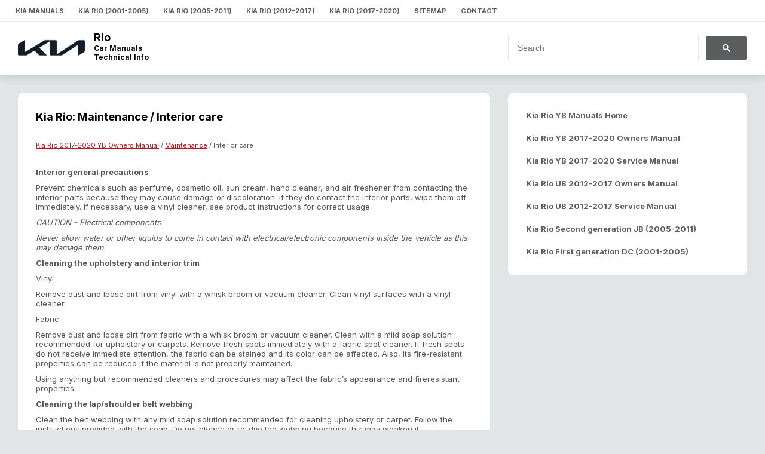

--- FILE ---
content_type: text/html
request_url: https://kiamanual.com/kia-rio-yb/interior_care-338
body_size: 3380
content:
<!DOCTYPE html PUBLIC "-//W3C//DTD XHTML 1.0 Transitional//EN" "http://www.w3.org/TR/xhtml1/DTD/xhtml1-transitional.dtd">

<html xmlns="http://www.w3.org/1999/xhtml" dir="ltr" lang="en-US">
<head>
  <meta name="viewport" content="width=device-width, initial-scale=1.0" />
  <meta http-equiv="Content-Type" content="text/html; charset=utf-8" />
  <meta name="description" content="Kia Rio: Maintenance / Interior care"/>
  <meta name="keywords" content="Kia, Service, Manual, Owners, Service Manual, Owners Manual, Kia Manual, Rio, Kia Rio, Kia Rio Service Manual, Kia Rio Owners Manual, Kia Rio Manual, Technical Info, Car Manual"/>
  <meta name="author" content="Kia"/>
  <title>Kia Rio: Maintenance / Interior care</title>
  <link rel="stylesheet" href="css/style.css" type="text/css" media="screen, projection" />
  <link href="css/media-queries.css" rel="stylesheet" type="text/css" />
  <link rel="shortcut icon" href="images/general/favicon/favicon.ico" />
  <link rel="icon" type="image/png" href="images/general/favicon/favicon-32x32.png" />
<!-- Global site tag (gtag.js) - Google Analytics -->
<script async src="https://www.googletagmanager.com/gtag/js?id=G-CNHE3XNYMZ"></script>
<script>
  window.dataLayer = window.dataLayer || [];
  function gtag(){dataLayer.push(arguments);}
  gtag('js', new Date());

  gtag('config', 'G-CNHE3XNYMZ');
</script>
</head>

<body>
  <div class="top_rio">
    <div class="menuup">
      <ul>
        <li>
          <a href="https://www.kiamanual.com/">Kia Manuals</a>
        </li>

        <li>
          <a href="../kia-rio/first_generation_dc_2001_2005_-1">Kia Rio (2001-2005)</a>
        </li>

        <li>
          <a href="../kia-rio/second_generation_jb_2005_2011_-2">Kia Rio (2005-2011)</a>
        </li>

        <li>
          <a href="../kia-rio/third_generation_ub_2012_year_-3">Kia Rio (2012-2017)</a>
        </li>

        <li>
          <a href="https://www.kiamanual.com/kia-rio-yb/">Kia Rio (2017-2020)</a>
        </li>
		
		<li>
          <a href="sitemap">Sitemap</a>
        </li>
		
		<li>
          <a href="https://www.kiamanual.com/contact">Contact</a>
        </li>
      </ul>
    </div>

    <div style="clear:both"></div>

    <div class="topname">
      <a href="https://www.kiamanual.com/kia-rio-yb/"><img src="images/general/kia-logo.png" alt="Kia Rio Manuals" title="Kia Rio Manuals" />

      <span class="head">Rio</span>

      <span class="desc">Car Manuals<br />
      Technical Info</span></a>
    </div>
  	<div class="search-box">
		<script>
		  (function() {
			var cx = '8554f6d1e15274396';
			var gcse = document.createElement('script');
			gcse.type = 'text/javascript';
			gcse.async = true;
			gcse.src = (document.location.protocol == 'https:' ? 'https:' : 'http:') +
			'//www.google.com/cse/cse.js?cx=' + cx;
			var s = document.getElementsByTagName('script')[0];
			s.parentNode.insertBefore(gcse, s);
		  })();
		  window.onload = function(){
			document.getElementById('gsc-i-id1').placeholder = 'Search';
			};
		</script>
		<div class="gcse-searchbox-only" data-resultsUrl="https://kiamanual.com/kia-rio-yb/search"></div>
	</div>
  </div>

  <div class="allpage">
    <div style="clear:both"></div>

	<div class="content">
		<h1>Kia Rio: Maintenance / Interior care</h1>
		<div style="font-size:11px;"><div style="font-size:11px; text-decoration:none; margin-top:5px;"><a href="kia_rio_2017_yb_owners_manual-1">Kia Rio 2017-2020 YB Owners Manual</a> / <a href="maintenance-266">Maintenance</a> /  Interior care</div></div>
		
		<p><b>Interior general precautions</b></p>
<p>Prevent chemicals such as perfume, cosmetic oil, sun cream, hand cleaner, and 
air freshener from contacting the interior parts because they may cause damage or 
discoloration. If they do contact the interior parts, wipe them off immediately. 
If necessary, use a vinyl cleaner, see product instructions for correct usage.</p>
<p><i>CAUTION - Electrical components</i></p>
<p><i>Never allow water or other liquids to come in contact with electrical/electronic 
components inside the vehicle as this may damage them.</i></p>
<p><b>Cleaning the upholstery and interior trim</b></p>
<p>Vinyl</p>
<p>Remove dust and loose dirt from vinyl with a whisk broom or vacuum cleaner. Clean 
vinyl surfaces with a vinyl cleaner.</p>
<p>Fabric</p>
<p>Remove dust and loose dirt from fabric with a whisk broom or vacuum cleaner. 
Clean with a mild soap solution recommended for upholstery or carpets. Remove fresh 
spots immediately with a fabric spot cleaner. If fresh spots do not receive immediate 
attention, the fabric can be stained and its color can be affected. Also, its fire-resistant 
properties can be reduced if the material is not properly maintained.</p>
<p>Using anything but recommended cleaners and procedures may affect the fabric’s 
appearance and fireresistant properties.</p>
<p><b>Cleaning the lap/shoulder belt webbing</b></p>
<p>Clean the belt webbing with any mild soap solution recommended for cleaning upholstery 
or carpet. Follow the instructions provided with the soap. Do not bleach or re-dye 
the webbing because this may weaken it.</p>
<p><b>Cleaning the interior window glass</b></p>
<p>If the interior glass surfaces of the vehicle become fogged (that is, covered 
with an oily, greasy or waxy film), they should be cleaned with a glass cleaner. 
Follow the directions on the glass cleaner container.</p>
<p><i>CAUTION - Rear window</i></p>
<p><i>Do not scrape or scratch the inside of the rear window. This may result in 
damage of the rear window defroster grid.</i></p>
<p><b>Taking care of leather seats (if equipped)</b></p>
<ul>
	<li>Vacuum the seat periodically to remove dust and sand on the seat. It will 
	prevent abrasion or damage of the leather and maintain its quality.</li>
	<li>Wipe the natural leather seat cover often with dry or soft cloth.</li>
	<li>Sufficient use of a leather protective may prevent abrasion of the cover 
	and helps maintain the color. Be sure to read the instructions and consult a 
	specialist when using leather coating or protective agents.</li>
	<li>Leather with bright colors(beige, cream beige) is easily contaminated and 
	clear in appearance. Clean the seats frequently.</li>
	<li>Avoid wiping with wet cloth. It may cause the surface to crack.</li>
</ul>
<p><b>Cleaning the leather seats (if equipped)</b></p>
<ul>
	<li>Remove all contaminations instantly. Refer to instructions below for removal 
	of each contaminant.</li>
	<li>Cosmetic products(sunscreen, foundation, etc.)<br/>
	- Apply cleansing cream on a cloth and wipe the contaminated point. Wipe off 
	the cream with a wet cloth and remove water with a dry cloth.</li>
	<li>Beverages(coffee, soft drink, etc.)<br/>
	- Apply a small amount of neutral detergent and wipe until contaminations do 
	not smear.</li>
	<li>Oil<br/>
	- Remove oil instantly with absorbable cloth and wipe with stain remover for 
	natural leather only.</li>
	<li>Chewing gum<br/>
	- Harden the gum with ice and remove gradually.</li>
</ul>
<p><i>CAUTION - Leather</i></p>
<p><i>When cleaning leather products (steering wheel, seats etc.), use neutral detergents 
or low alcohol content solutions. If you use high alcohol content solutions or acid/alkaline 
detergents, the color of the leather may fade or the surface may get stripped off.</i></p>
<p><b>Fabric seat cover using precautions (If equipped)</b></p>
<p>Please clean the fabric seats regularly with a vacuum cleaner in consideration 
of fabric material characteristics. If they are heavily soiled with beverage stains, 
etc., use a suitable interior cleaner.To prevent damage to seat covers, wipe off 
the seat covers down to the seams with a large wiping motion and moderate pressure 
using a soft sponge or microfiber cloth.</p>
<p>Velcro closures on clothing or sharp objects may cause snagging or scratches 
on the surface of the seats.</p>
<p>Make sure not to rub such objects against the surface.</p><div style="clear:both"></div><div align="center"></div>
<div style="width: 47%; margin:5px; float:left">
<h5 style="margin:5px 0"><a href="keep_your_vehicle_clean-337" style="text-decoration:none"><img src="images/general/previous.png" alt="" style="float:left; margin-right:3px;" border="0"><span>Keep your vehicle clean</span></a></h5>
   The best way to prevent corrosion is to keep your vehicle clean and free of corrosive 
materials. Attention to the underside of the vehicle is particularly important.
	If you live in a high-corros ...
   </div>
<div style="width: 47%; margin:5px; float:left">
<h5 style="margin:5px 0"><a href="emission_control_system-339" style="text-decoration:none"><img src="images/general/next.png" alt="" style="float:right; margin-left:3px;" border="0"><span>Emission control system</span></a></h5>
   The emission control system of your vehicle is covered by a written limited warranty. 
Please see the warranty information contained in the Warranty &amp; Consumer Information 
manual in your vehicl ...
   </div>
<div style="clear:both"></div><div style="margin-top:0px;">
   <h5 style="margin:5px 0 10px">Other information:</h5><h3><a href="clutch_master_cylinder-490"><span>Kia Rio 2017-2020 YB Service Manual: Clutch Master Cylinder</span></a></h3><br/>
   Components and components location
	
		Components
	
[Gasoline 1.2, 1.4 ] 
	
		1. Clutch pedal assembly 
		2. Ignition lock and clutch switch 
		
		3. Master cylinder 
		4. Clutch tube 
		
	
[Gasoline 1.0 T-GDI, Diesel 1.4] 
	
		1. Clutch pedal assembly 
		2. I ...
   <h3><a href="rear_pillar_trim-660"><span>Kia Rio 2017-2020 YB Service Manual: Rear Pillar Trim</span></a></h3><br/>
   Components and components location
	
		Component Location 
	
	
		[5 Door]
	
	
		1. Rear pillar trim 
		
		
	
	
		[4 Door]
	
	
		1. Rear pillar trim 
		
		
	
Repair procedures
	
		Replacement
	
	
		[5 Door]
	
	
		
		
			
			 ...
   </div>
</div>
    <div class="menu_rio">
      <ul>
        <li>
          <a href="https://www.kiamanual.com/kia-rio-yb/">Kia Rio YB Manuals Home</a>
        </li>

        <li>
          <a href="kia_rio_2017_yb_owners_manual-1">Kia Rio YB 2017-2020 Owners Manual</a>
        </li>

        <li>
          <a href="kia_rio_2017_yb_service_manual-348">Kia Rio YB 2017-2020 Service Manual</a>
        </li>

        <li>
          <a href="../kia-rio/kia_rio_ub_2012_year_owners_manual-4">Kia Rio UB 2012-2017 Owners Manual</a>
        </li>

        <li>
          <a href="../kia-rio/kia_rio_ub_2012_year_service_manual-116">Kia Rio UB 2012-2017 Service Manual</a>
        </li>

        <li>
          <a href="../kia-rio/second_generation_jb_2005_2011_-2">Kia Rio Second generation JB (2005-2011)</a>
        </li>

        <li>
          <a href="../kia-rio/first_generation_dc_2001_2005_-1">Kia Rio First generation DC (2001-2005)</a>
        </li>
      </ul>
    </div>

    <div style="clear:both"></div>

    <div class="bottom_rio">
      Copyright &#169; www.kiamanual.com 2020-2021
    </div>
  </div>
</body>
</html>


--- FILE ---
content_type: text/css
request_url: https://kiamanual.com/kia-rio-yb/css/style.css
body_size: 1128
content:
@import url('https://fonts.googleapis.com/css2?family=Inter:wght@400;700&display=swap');

html, body, div, span, object, iframe, h1, h2, h3, h4, h5, h6, p, blockquote, pre, a, abbr, acronym, address, code, del, dfn, em, img, q, dl, dt, dd, ol, ul, li, fieldset, form, label, legend, table, caption, tbody, tfoot, thead, tr, th, td {margin:0;
padding:0;
border:0;
font-size:100%;
vertical-align:baseline;
}

a {
	color: #BF151C;
}

a:hover {
	color: #FF000A;
    text-decoration: underline;
}

body {font-family:'Inter', sans-serif;
color:#555555;
font-size:13px;
line-heigh0t: 1.5;
background-color: #e1e5e6;
}

h1, h2, h3, h4 {font-family: 'Inter', sans-serif;
font-weight: bold;
color: #000000;
}

h1 {font-size: 18px;
margin:5px 0 25px 0;
}

.allpage {width: calc(100% - 60px);
display: block;
margin: 0px auto;
padding-top: 155px;
position: relative;
}

.bottom_rio {
width: calc(100% - 430px);
margin-top: 0;
padding: 30px 0;
text-align: left;
color: #555555;
font-size: 13px;
box-sizing: border-box;
}

.top_rio {
position: fixed;
width: 100%;
height: 125px;
background-color: #FFFFFF;
overflow: hidden;
z-index: 999;
-webkit-box-shadow: 0px 3px 15px 0px rgba(0,0,0,0.15);
-moz-box-shadow: 0px 3px 15px 0px rgba(0,0,0,0.15);
box-shadow: 0px 3px 15px 0px rgba(0,0,0,0.15);
}

.content {width: calc(100% - 430px);
min-height: 400px;
padding: 30px;
float: left;
background-color: #FFFFFF;
position: relative;
border-radius: 10px;
padding: 30px;
box-sizing: border-box;
}
.content p {margin-bottom:10px;
}
.content ul {
margin:7px 0 7px 20px;
}
.content ol {
margin:7px 0 7px 20px;
}
.content li {margin: 3px 0;
}
.content td, .content th {
	padding: 10px !important;
}

.content td.gsib_a, .top_rio td.gsib_a  {
	padding: 10px 15px !important;
}

.content td.gsib_b, .top_rio td.gsib_b {
	padding: 0 10px !important;
}

.content td.gsc-input, .top_rio td.gsc-input {
	padding: 0 !important;
}

.content td.gsc-search-button, .top_rio td.gsc-search-button {
	padding: 0 0 0 10px !important;
}

.content td.gsc-search-button button, .top_rio td.gsc-search-button button {
	padding: 12px 27px !important;
}

.content .gsst_a .gscb_a, .top_rio .gsst_a .gscb_a {
	color: #999999;
}
.content .gsst_a:hover .gscb_a, .content .gsst_a:focus .gscb_a, .top_rio .gsst_a:hover .gscb_a, .top_rio .gsst_a:focus .gscb_a {
	color: #5B5E5E;
}

.content .gsc-control-cse {
	padding: 10px 0 0 0 !important;
}

.content > h1 {
margin:0px 0 30px 0 !important;
}

.menu_rio {
width: 400px;
padding: 20px 30px;
float: left;
background-color: #FFFFFF;
border-radius: 10px;
position: fixed;
right: 30px;
z-index: 998;
display: block;
box-sizing: border-box;
}
.menu_rio h2 {
	margin: 10px 0 0 0;
	padding: 8px 0 14px 12px;
    text-align: left;
	font-size: 16px;
    line-height: 16px;
    color: #FFFFFF;
	font-family: 'Inter', sans-serif;
	font-weight: normal;
	text-transform: uppercase;
    background: url(../images/general/menutab.png) left top repeat-x;
}
.menu_rio ul{list-style-type:none;
}

.menu_rio ul li {
	padding: 10px 0px;
	margin: 0 0 2px 0;
}
.menu_rio a {
	text-decoration: none;
	color: #5B5E5E;
	font-weight: bold;
	}

.menu_rio a:hover {
	text-decoration: none;
	color:#D60E16;
}

/* Navigation Menus */

.menuup {height: 30px;
float: left;
border-bottom: 1px solid #e8e8e8;
}

.menuup, .menuup ul {
	padding: 0;
	margin: 5px 0;
	list-style: none;
	line-height: 1;
	}
.menuup {
	margin-bottom: 1px;
	width: 100%;
	}

.menuup ul {
	float: left;
	list-style: none;
	margin: 0px 0px 0px 0px;
	padding: 0px 14px;
	}

.menuup li {
	float: left;
	list-style: none;
	margin: 0px;
	padding: 0px;
	}

.menuup ul li {
	list-style: none;
	margin: 0px;
	padding: 0px;
	}

.menuup li a, .menuup li a:link {
color: #5B5E5E;
display: block;
margin: 0;
padding: 8px 12px;
text-decoration: none;
font-weight: normal;
text-transform: uppercase;
font-size: 11px;
font-family: 'Inter', sans-serif;
font-weight: bold;
}

.menuup li a:hover, .menuup li a:active{
color: #D60E16;
display: block;
text-decoration: none;
}

.menuup  li.current_page_item a {
color: #D60E16;
text-decoration: none;
}

.menuup li:hover, .menuup li.sfhover {
position: static;
}
.topname {margin: 15px 30px;
width: 250px;
float: left;
}
.topname a {
	text-decoration: none;
	color: #000000
}
.topname a img {
	height: 56px;
	float: left;
	margin-right: 15px;
}

.topname a span.head {
	font-size:18px;
	font-weight: bold;
	display: flex;
    align-items: flex-end;
}

.topname a span.desc {
	font-size:12px;
	font-weight: bold;
	display: block;
}

.search-box {
    width: 400px;
    float: right;
    right: 0;
    margin: 23px 30px;
}

div.content > div:first-of-type {
	margin-bottom: 30px;
}

--- FILE ---
content_type: text/css
request_url: https://kiamanual.com/kia-rio-yb/css/media-queries.css
body_size: 89
content:
@media screen and (max-width: 768px) {	.content > h1 img {		width: 80px !important;	}	.bottom_rio {		text-align: center;	}}@media screen and (max-width: 800px) {.search-box {		width: calc(100% - 60px);		margin: 15px 30px 30px 30px !important;		position: relative;	}}@media screen and (max-width: 1279px) {	.bottom_rio {		width: calc(100% - 330px);	}	.content {		width: calc(100% - 330px);	}	.menu_rio {		width: 300px;	}	.content > h1 img {		width: 140px !important;	}}@media screen and (max-width: 1024px) {	.bottom_rio {		width: 100%;	}	.content {		width: 100%;	}	.menu_rio {		width: 100%;		position: relative;		float: left;		margin: 30px 30px 0 30px;	}	.content > h1 img {		width: 100px !important;	}	.bottom_rio {		text-align: center;	}	.menuup li a, .menuup li a:link {		padding: 10px 12px;	}	.topname a span.head {		font-size: 16px;	}		.menuup, .menuup ul {		margin: 7px 0 10px 0;	}	.menuup ul {		padding: 0px 15px;	}	.menuup {		height: auto;	}	.topname {		margin: 5px 30px;		padding-bottom: 15px;		height: 56px;	}	.top_rio {		height: auto;		position: relative;	}	.allpage {		padding-top: 25px;	}	.search-box {		margin: 13px 30px 13px 30px;	}}